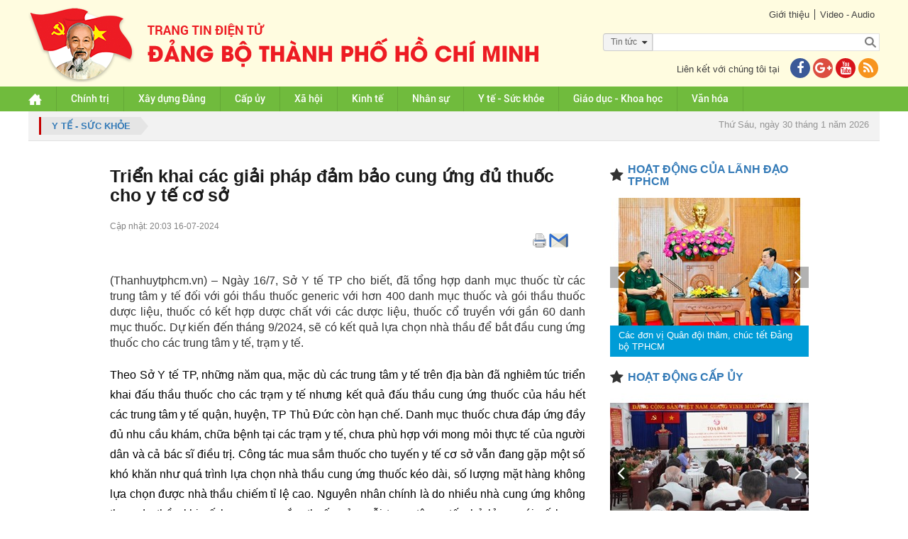

--- FILE ---
content_type: text/html; charset=utf-8
request_url: https://www.thanhuytphcm.vn/tin-tuc/trien-khai-cac-giai-phap-dam-bao-cung-ung-du-thuoc-cho-y-te-co-so-1491925024
body_size: 23794
content:
<!DOCTYPE html><html xmlns="http://www.w3.org/1999/xhtml"><head><meta content="text/html;&#32;charset=UTF-8;&#32;X-Content-Type-Options=nosniff" http-equiv="Content-Type" /><meta http-equiv="X-UA-Compatible" content="IE=edge" /><meta name="viewport" content="width=device-width,&#32;initial-scale=1" /><meta name="format-detection" content="telephone=no" /><meta name="SKYPE_TOOLBAR" content="SKYPE_TOOLBAR_PARSER_COMPATIBLE" /><link href="/assets/siteMasterHeaderCss?v=UgTiePV-y7d7IBrU_Kz2adSGe9aSgG3b3BAA0q-FCFE1" rel="stylesheet"/><!--[if lt IE 9]><style type="text/css"> .corner {  behavior: url(PIE.htc);} .fullbox-img{-ms-behavior: url(backgroundsize.min.htc);behavior: url(backgroundsize.min.htc);}</style><script src="https://oss.maxcdn.com/html5shiv/3.7.2/html5shiv.min.js"></script><script src="https://oss.maxcdn.com/respond/1.4.2/respond.min.js"></script><![endif]--><title>Tri&#7875;n khai các gi&#7843;i pháp đ&#7843;m b&#7843;o cung &#7913;ng đ&#7911; thu&#7889;c cho y t&#7871; cơ s&#7903;</title><meta name="description" content='(Thanhuytphcm.vn) &#8211; Ngày 16/7, S&#7903; Y t&#7871; TP cho bi&#7871;t, đã t&#7893;ng h&#7907;p danh m&#7909;c thu&#7889;c t&#7915; các trung tâm y t&#7871; đ&#7889;i v&#7899;i gói th&#7847;u thu&#7889;c generic v&#7899;i hơn 400 danh m&#7909;c thu&#7889;c và gói th&#7847;u thu&#7889;c dư&#7907;c li&#7879;u, thu&#7889;c có k&#7871;t h&#7907;p dư&#7907;c ch&#7845;t v&#7899;i các dư&#7907;c li&#7879;u, thu&#7889;c c&#7893; truy&#7873;n v&#7899;i g&#7847;n 60 danh m&#7909;c thu&#7889;c. D&#7921; ki&#7871;n đ&#7871;n tháng 9/2024, s&#7869; có k&#7871;t qu&#7843; l&#7921;a ch&#7885;n nhà th&#7847;u đ&#7875; b&#7855;t đ&#7847;u cung &#7913;ng thu&#7889;c cho các trung tâm y t&#7871;, tr&#7841;m y t&#7871;.' /><meta property="og:url" itemprop="url" content='http://www.thanhuytphcm.vn/tin-tuc/trien-khai-cac-giai-phap-dam-bao-cung-ung-du-thuoc-cho-y-te-co-so-1491925024' /><meta property="og:title" itemprop="headline" content='Tri&#7875;n khai các gi&#7843;i pháp đ&#7843;m b&#7843;o cung &#7913;ng đ&#7911; thu&#7889;c cho y t&#7871; cơ s&#7903;' /><meta property="og:type" content="article" /><meta property="og:description" itemprop="description" content='(Thanhuytphcm.vn) &#8211; Ngày 16/7, S&#7903; Y t&#7871; TP cho bi&#7871;t, đã t&#7893;ng h&#7907;p danh m&#7909;c thu&#7889;c t&#7915; các trung tâm y t&#7871; đ&#7889;i v&#7899;i gói th&#7847;u thu&#7889;c generic v&#7899;i hơn 400 danh m&#7909;c thu&#7889;c và gói th&#7847;u thu&#7889;c dư&#7907;c li&#7879;u, thu&#7889;c có k&#7871;t h&#7907;p dư&#7907;c ch&#7845;t v&#7899;i các dư&#7907;c li&#7879;u, thu&#7889;c c&#7893; truy&#7873;n v&#7899;i g&#7847;n 60 danh m&#7909;c thu&#7889;c. D&#7921; ki&#7871;n đ&#7871;n tháng 9/2024, s&#7869; có k&#7871;t qu&#7843; l&#7921;a ch&#7885;n nhà th&#7847;u đ&#7875; b&#7855;t đ&#7847;u cung &#7913;ng thu&#7889;c cho các trung tâm y t&#7871;, tr&#7841;m y t&#7871;.' /><meta property="og:image" itemprop="thumbnailUrl" content='https://images.hcmcpv.org.vn/assets/images/noimage.png' /><meta property="og:image:width" content='630' /><meta property="og:image:height" content='380' /><meta property="og:site_name" content='Trang tin Điện tử Đảng bộ thành phố Hồ Chí Minh' /><script src="/bundles/siteMasterHeaderJs?v=a9CLzeKo5H5CEaY1RpuYfKE5mKWAnR3zViGR3NMBff41"></script><!--[if lt IE 9]> <script type="text/javascript"> if(window.location.pathname !== '/trinh-duyet-khong-ho-tro') window.location.replace("/trinh-duyet-khong-ho-tro"); </script> <![endif]--><style type="text/css">.container {
            max-width: 100% !important;
        }</style><meta name="google-site-verification" content="GHLPO72dSgm0qg3i5ipWizLPhgiVO1YLLOvtgHQYRnA" /><title></title></head><body><!-- <script>(function (i, s, o, g, r, a, m) {
            i['GoogleAnalyticsObject'] = r; i[r] = i[r] || function () {
                (i[r].q = i[r].q || []).push(arguments)
            }, i[r].l = 1 * new Date(); a = s.createElement(o),
                m = s.getElementsByTagName(o)[0]; a.async = 1; a.src = g; m.parentNode.insertBefore(a, m)
        })(window, document, 'script', 'https://www.google-analytics.com/analytics.js', 'ga');

        ga('create', 'UA-97905956-1', 'auto');
        ga('create', 'UA-97905956-2', 'auto', 'HCM');
        ga('send', 'pageview');
        ga('HCM.send', 'pageview');</script>--><!-- Global site tag (gtag.js) - Google Analytics --><script async src="https://www.googletagmanager.com/gtag/js?id=G-VM03TE3H4H"></script><!--<script>window.dataLayer = window.dataLayer || [];
  function gtag(){dataLayer.push(arguments);}
  gtag('js', new Date());

  gtag('config', 'G-VM03TE3H4H');
</script>--><!-- Global site tag (gtag.js) - Google Analytics --><script async src="https://www.googletagmanager.com/gtag/js?id=G-41KBEV935N"></script><script>window.dataLayer = window.dataLayer || [];
  function gtag(){dataLayer.push(arguments);}
  gtag('js', new Date());

  gtag('config', 'G-41KBEV935N');
</script><form method="post" action="./trien-khai-cac-giai-phap-dam-bao-cung-ung-du-thuoc-cho-y-te-co-so-1491925024" onsubmit="javascript:return WebForm_OnSubmit();" id="form1"><div class="aspNetHidden"><input type="hidden" name="__EVENTTARGET" id="__EVENTTARGET" value="" /><input type="hidden" name="__EVENTARGUMENT" id="__EVENTARGUMENT" value="" /><input type="hidden" name="__VIEWSTATE" id="__VIEWSTATE" value="Ci8JubuCZwqPMZqzAS4PQ3J48f/hvJAG0iz0ciob5do42Ly7Y2gd7bJt25aNJ1/DBU/4A43ttM1nbaUeGdg1tktIjnAZvWyoCyZqDkLuvIu/[base64]/IbHpO4/+JuaZc4Cs4awKmJlXffD7w49tiLFBhER" /></div><script type="text/javascript">//<![CDATA[
var theForm = document.forms['form1'];
if (!theForm) {
    theForm = document.form1;
}
function __doPostBack(eventTarget, eventArgument) {
    if (!theForm.onsubmit || (theForm.onsubmit() != false)) {
        theForm.__EVENTTARGET.value = eventTarget;
        theForm.__EVENTARGUMENT.value = eventArgument;
        theForm.submit();
    }
}
//]]></script><script src="/WebResource.axd?d=pynGkmcFUV13He1Qd6_TZB7adZHjzeA2WR3MFoszyoLcmAHmoC1zXB8RLqOLGVvahHdQsg2&amp;t=637814912020000000" type="text/javascript"></script><script src="/ScriptResource.axd?d=nv7asgRUU0tRmHNR2D6t1Fc232IwlSSqHyLbzuqDrvOu5n9D2pALM3SXdwJGBs7tsC3NfEO-rTzOTuxATxeAYPhie0cS8vBQOAhqlq65Gl4uJAK-eXkhB2MMbBGuKXiAyhghQw2&amp;t=ffffffff866f772c" type="text/javascript"></script><script src="/ScriptResource.axd?d=NJmAwtEo3Ipnlaxl6CMhvmW4EZS_0fTOyy_K02oA0R_YZbNF6-l-PI_lTp7PZUuMz6T4ObXKsfA1I7DnJJN0aCuRkDCGZzo_TZMlwgba_xL_3rJ8i0B6W1kFJp6nL1oqp-z3kXlzhWyBxmaUV0V2wq7e7wY1&amp;t=49337fe8" type="text/javascript"></script><script src="/ScriptResource.axd?d=dwY9oWetJoJoVpgL6Zq8OHBPopNxrcnJddMaPFqNiZKVlV4L0PNrarUftOwkPejkh4if9ziEI2C7sY3_03xYZ9Ba5ApippCnuLeHhA0qu85Fb71fcQVNyJSBe8HJR4RFSnnk6HtTlGYYZ-jpFRz0AGV8c3Y1&amp;t=49337fe8" type="text/javascript"></script><script type="text/javascript">//<![CDATA[
function WebForm_OnSubmit() {
if (typeof(ValidatorOnSubmit) == "function" && ValidatorOnSubmit() == false) return false;
return true;
}
//]]></script><script type="text/javascript">//<![CDATA[
Sys.WebForms.PageRequestManager._initialize('ctl00$ctl00$ctl09', 'form1', ['tctl00$ctl00$ContentPlaceHolder1$Content$CommentForm$UpdatePanel1','ContentPlaceHolder1_Content_CommentForm_UpdatePanel1','tctl00$ctl00$ContentPlaceHolder1$Content$CommentForm$CommentCaptcha$UpdatePanel1','ContentPlaceHolder1_Content_CommentForm_CommentCaptcha_UpdatePanel1','tctl00$ctl00$ContentPlaceHolder1$Content$ShareEmail$UpdatePanel1','ContentPlaceHolder1_Content_ShareEmail_UpdatePanel1','tctl00$ctl00$ContentPlaceHolder1$Content$CommentFormReply$CommentForm1$UpdatePanel1','ContentPlaceHolder1_Content_CommentFormReply_CommentForm1_UpdatePanel1','tctl00$ctl00$ContentPlaceHolder1$Content$CommentFormReply$CommentForm1$CommentCaptcha$UpdatePanel1','ContentPlaceHolder1_Content_CommentFormReply_CommentForm1_CommentCaptcha_UpdatePanel1'], ['ctl00$ctl00$ContentPlaceHolder1$Content$CommentForm$btnSendCommentv2','ContentPlaceHolder1_Content_CommentForm_btnSendCommentv2','ctl00$ctl00$ContentPlaceHolder1$Content$CommentForm$CommentCaptcha$btnTryNewWords','ContentPlaceHolder1_Content_CommentForm_CommentCaptcha_btnTryNewWords','ctl00$ctl00$ContentPlaceHolder1$Content$CommentFormReply$CommentForm1$btnSendCommentv2','ContentPlaceHolder1_Content_CommentFormReply_CommentForm1_btnSendCommentv2','ctl00$ctl00$ContentPlaceHolder1$Content$CommentFormReply$CommentForm1$CommentCaptcha$btnTryNewWords','ContentPlaceHolder1_Content_CommentFormReply_CommentForm1_CommentCaptcha_btnTryNewWords'], [], 90, 'ctl00$ctl00');
//]]></script><div id="wrapper"><div id="wrapper-in"><div id="header"><div class="header-top"><div class="container"><div class="link pull-right"><div class="link-top"><ul><li><a href="../gioi-thieu">Giới thiệu</a></li><li><a href="../video">Video - Audio</a></li></ul></div><div id="Panel1" onkeypress="javascript:return&#32;WebForm_FireDefaultButton(event,&#32;&#39;btnSearch&#39;)"><div class="form-search-bg"><div class="optionSearch" ><div class="nav-search-facade"><span id="labelText">Tin t&#7913;c</span><input type="hidden" name="ctl00$ctl00$hdnSelectOption" id="hdnSelectOption" value="tin-tuc" /><i class="fa fa-caret-down nav-icon"></i></div><select id="searchOption"><option  value="tin-tuc">Tin tức</option><option  value="tin-anh">Tin ảnh</option><option  value="audio">Audio</option><option  value="video">Video</option><option  value="video-online">Video Online</option><option  value="tap-chi">Tạp chí</option><option  value="van-kien">Văn kiện</option></select></div><div class="form-search"><input type="submit" name="ctl00$ctl00$btnSearch" value="" onclick="javascript:WebForm_DoPostBackWithOptions(new&#32;WebForm_PostBackOptions(&quot;ctl00$ctl00$btnSearch&quot;,&#32;&quot;&quot;,&#32;true,&#32;&quot;&quot;,&#32;&quot;&quot;,&#32;false,&#32;false))" id="btnSearch" class="search-btn" /><input name="ctl00$ctl00$txtSearch" type="text" id="txtSearch" class="search-text" placeholder="" /></div></div></div><div class="clr"></div><div class="contact-us"><p>Liên kết với chúng tôi tại<a href="https://www.facebook.com/thanhuytphcm.vn/" target="_blank"><i class="fa fa-facebook iconFace"></i></a><a href="#"><i class="fa fa-google-plus iconGoogle"></i></a><a href="#"><i class="fa fa-youtube iconYoutube"></i></a><a href="/rss.aspx" title="RSS"><i class="fa fa-rss iconRSS"></i></a></p></div></div><div class="logo pull-left"><a href="../"><img src="/assets/images/logo-cu2022.png" /></a></div></div></div><div class="header-bottom" style="background-color:#c60000"><div class="container"><ul id="menu" class="desktop-992"><li class="home"><a href="/" id="menuHeader_A1"><img src="/assets/images/img-home.png" alt="" /></a></li><li><input type="hidden" name="ctl00$ctl00$menuHeader$rpmenuheader$ctl00$hdnProjectCategoryID" id="menuHeader_rpmenuheader_hdnProjectCategoryID_0" value="1197008924" /><a href='/nhom-tin/chinh-tri-1197008924'>Chính tr&#7883; </a></li><li><input type="hidden" name="ctl00$ctl00$menuHeader$rpmenuheader$ctl01$hdnProjectCategoryID" id="menuHeader_rpmenuheader_hdnProjectCategoryID_1" value="1267176671" /><a href='/nhom-tin/xay-dung-dang-1267176671'>Xây d&#7921;ng Đ&#7843;ng </a><ul><li><a href='https://thanhuytphcm.vn/tin-chuyen-de/to-chuc-xay-dung-dang-1488538500'>T&#7893; ch&#7913;c Xây d&#7921;ng Đ&#7843;ng </a></li><li><a href='https://thanhuytphcm.vn/tin-chuyen-de/kiem-tra-giam-sat-1488538533'>Ki&#7875;m tra giám sát </a></li></ul></li><li><input type="hidden" name="ctl00$ctl00$menuHeader$rpmenuheader$ctl02$hdnProjectCategoryID" id="menuHeader_rpmenuheader_hdnProjectCategoryID_2" value="1076468643" /><a href='/nhom-tin/cap-uy-1076468643'>C&#7845;p &#7911;y </a><ul><li><a href='/nhom-tin/dang-uy-cap-tren-co-so-truc-thuoc-thanh-uy-1425350908'>Đ&#7843;ng &#7911;y c&#7845;p trên cơ s&#7903; tr&#7921;c thu&#7897;c Thành &#7911;y </a></li><li><a href='/nhom-tin/dang-bo-phuong-xa-dac-khu-1425350951'>Đ&#7843;ng b&#7897; Phư&#7901;ng, Xã, Đ&#7863;c khu </a></li></ul></li><li><input type="hidden" name="ctl00$ctl00$menuHeader$rpmenuheader$ctl03$hdnProjectCategoryID" id="menuHeader_rpmenuheader_hdnProjectCategoryID_3" value="1267176693" /><a href='/nhom-tin/xa-hoi-1267176693'>Xã h&#7897;i </a></li><li><input type="hidden" name="ctl00$ctl00$menuHeader$rpmenuheader$ctl04$hdnProjectCategoryID" id="menuHeader_rpmenuheader_hdnProjectCategoryID_4" value="1196221526" /><a href='/nhom-tin/kinh-te-1196221526'>Kinh t&#7871; </a></li><li><input type="hidden" name="ctl00$ctl00$menuHeader$rpmenuheader$ctl05$hdnProjectCategoryID" id="menuHeader_rpmenuheader_hdnProjectCategoryID_5" value="1118068238" /><a href='/nhom-tin/nhan-su-1118068238'>Nhân s&#7921; </a></li><li><input type="hidden" name="ctl00$ctl00$menuHeader$rpmenuheader$ctl06$hdnProjectCategoryID" id="menuHeader_rpmenuheader_hdnProjectCategoryID_6" value="1423485682" /><a href='/nhom-tin/y-te-suc-khoe-1423485682'>Y t&#7871; -  S&#7913;c kh&#7887;e </a></li><li><input type="hidden" name="ctl00$ctl00$menuHeader$rpmenuheader$ctl07$hdnProjectCategoryID" id="menuHeader_rpmenuheader_hdnProjectCategoryID_7" value="1076468625" /><a href='/nhom-tin/giao-duc-khoa-hoc-1076468625'>Giáo d&#7909;c - Khoa h&#7885;c </a></li><li><input type="hidden" name="ctl00$ctl00$menuHeader$rpmenuheader$ctl08$hdnProjectCategoryID" id="menuHeader_rpmenuheader_hdnProjectCategoryID_8" value="1196221637" /><a href='/nhom-tin/van-hoa-1196221637'>Văn hóa </a></li><li class="tvOnline hidden"><a href="/tv-online">TV online</a></li></ul><div class="menu-mo"><a class="panel-a ipadmo-992" href="#menumobile" data-position="true" data-type="false"><span class="fa fa-reorder"></span>Menu</a></div></div></div></div><div class="clr"></div><div id="main-content" class=""><div class="container"><div class="focus"><a href="/nhom-tin/y-te-suc-khoe-1423485682" id="ContentPlaceHolder1_Contentfocus_DreadCum"><div class="breadcrumb pull-left"><span id="ContentPlaceHolder1_Contentfocus_lbName">Y t&#7871; -  S&#7913;c kh&#7887;e</span></div></a><div class="pull-right"><div class="event event-wrapper"><div class="event-label"></div><div class="event-slider"><div id="hot-event" class="owl-carousel"></div></div></div><div class="date-time"><p>Thứ Sáu, ngày 30 tháng 1 năm 2026</p></div></div></div></div><div class="wrap-detail-news"><div class="site-main"><input type="hidden" name="ctl00$ctl00$ContentPlaceHolder1$Content$hdnImageName" id="ContentPlaceHolder1_Content_hdnImageName" /><input type="hidden" name="ctl00$ctl00$ContentPlaceHolder1$Content$hdnTitle" id="ContentPlaceHolder1_Content_hdnTitle" value="Tri&#7875;n&#32;khai&#32;các&#32;gi&#7843;i&#32;pháp&#32;đ&#7843;m&#32;b&#7843;o&#32;cung&#32;&#7913;ng&#32;đ&#7911;&#32;thu&#7889;c&#32;cho&#32;y&#32;t&#7871;&#32;cơ&#32;s&#7903;" /><input type="hidden" name="ctl00$ctl00$ContentPlaceHolder1$Content$hdnDescription" id="ContentPlaceHolder1_Content_hdnDescription" value="(Thanhuytphcm.vn)&#32;&#8211;&#32;Ngày&#32;16/7,&#32;S&#7903;&#32;Y&#32;t&#7871;&#32;TP&#32;cho&#32;bi&#7871;t,&#32;đã&#32;t&#7893;ng&#32;h&#7907;p&#32;danh&#32;m&#7909;c&#32;thu&#7889;c&#32;t&#7915;&#32;các&#32;trung&#32;tâm&#32;y&#32;t&#7871;&#32;đ&#7889;i&#32;v&#7899;i&#32;gói&#32;th&#7847;u&#32;thu&#7889;c&#32;generic&#32;v&#7899;i&#32;hơn&#32;400&#32;danh&#32;m&#7909;c&#32;thu&#7889;c&#32;và&#32;gói&#32;th&#7847;u&#32;thu&#7889;c&#32;dư&#7907;c&#32;li&#7879;u,&#32;thu&#7889;c&#32;có&#32;k&#7871;t&#32;h&#7907;p&#32;dư&#7907;c&#32;ch&#7845;t&#32;v&#7899;i&#32;các&#32;dư&#7907;c&#32;li&#7879;u,&#32;thu&#7889;c&#32;c&#7893;&#32;truy&#7873;n&#32;v&#7899;i&#32;g&#7847;n&#32;60&#32;danh&#32;m&#7909;c&#32;thu&#7889;c.&#32;D&#7921;&#32;ki&#7871;n&#32;đ&#7871;n&#32;tháng&#32;9/2024,&#32;s&#7869;&#32;có&#32;k&#7871;t&#32;qu&#7843;&#32;l&#7921;a&#32;ch&#7885;n&#32;nhà&#32;th&#7847;u&#32;đ&#7875;&#32;b&#7855;t&#32;đ&#7847;u&#32;cung&#32;&#7913;ng&#32;thu&#7889;c&#32;cho&#32;các&#32;trung&#32;tâm&#32;y&#32;t&#7871;,&#32;tr&#7841;m&#32;y&#32;t&#7871;." /><input type="hidden" name="ctl00$ctl00$ContentPlaceHolder1$Content$hdnImageLink" id="ContentPlaceHolder1_Content_hdnImageLink" /><input type="hidden" name="ctl00$ctl00$ContentPlaceHolder1$Content$hdnTitleLink" id="ContentPlaceHolder1_Content_hdnTitleLink" /><input type="hidden" name="ctl00$ctl00$ContentPlaceHolder1$Content$hdnContentLink" id="ContentPlaceHolder1_Content_hdnContentLink" /><div class="wrap-news-details"><input id="ProjectTitle" type="hidden" value='Triển khai các giải pháp đảm bảo cung ứng đủ thuốc cho y tế cơ sở' /><h2 class="id-news-subtitle"></h2><h1 class="id-news-cate">Tri&#7875;n khai các gi&#7843;i pháp đ&#7843;m b&#7843;o cung &#7913;ng đ&#7911; thu&#7889;c cho y t&#7871; cơ s&#7903;</h1><div class="like-share"><div class="btn-face"><div id="fb-root"></div><script>(function (d, s, id) {
    var js, fjs = d.getElementsByTagName(s)[0];
    if (d.getElementById(id)) return;
    js = d.createElement(s); js.id = id;
    js.src = "//connect.facebook.net/vi_VN/sdk.js#xfbml=1&version=v2.10";
    fjs.parentNode.insertBefore(js, fjs);
}(document, 'script', 'facebook-jssdk'));</script><div class="fb-share-button" data-href='http://www.thanhuytphcm.vn/tin-tuc/trien-khai-cac-giai-phap-dam-bao-cung-ung-du-thuoc-cho-y-te-co-so-1491925024'
     data-layout="button_count" data-size="small"  style="position: relative; top: -7px; margin-right: 3px"><a class="fb-xfbml-parse-ignore" target="_blank" 
        href="https://www.facebook.com/sharer/sharer.php?u=http://www.thanhuytphcm.vn/tin-tuc/trien-khai-cac-giai-phap-dam-bao-cung-ung-du-thuoc-cho-y-te-co-so-1491925024&amp;src=sdkpreparse"></a></div><div class="zalo-share-button" data-href="http://www.thanhuytphcm.vn/tin-tuc/trien-khai-cac-giai-phap-dam-bao-cung-ung-du-thuoc-cho-y-te-co-so-1491925024" data-oaid="579745863508352884" data-layout="1" data-color="blue" data-customize=false></div><script src='https://sp.zalo.me/plugins/sdk.js'></script><!-- Đặt thẻ này vào phần đầu hoặc ngay trước thẻ đóng phần nội dung của bạn. --><script src="https://apis.google.com/js/platform.js" async defer>{lang: 'vi'}
</script>&nbsp;
<!-- Đặt thẻ này vào nơi bạn muốn Nút +1 kết xuất. --><div class="g-plusone" data-size="medium" data-annotation="none" data-href='/tin-tuc/trien-khai-cac-giai-phap-dam-bao-cung-ung-du-thuoc-cho-y-te-co-so-1491925024'></div><script type="text/javascript">$(document).ready(function () {
        var href = window.location.href.split('-');
        var ID = href[href.length - 1];
        $(".printShare").attr("href", "/print.aspx?id=" + ID);
    });
</script><a href="#" class="printShare" target="_new" style="position: relative; top: -9px; margin-left: 3px; display: inline-block;"><img src="/assets/images/printer.png" /></a><a href="javascript:;" class="shareEmail" style="position: relative; top: -9px; margin-left: 3px; display: inline-block;"><img src="/assets/images/email.png" /></a><script>function openPrint(e, t, n, i) {
        var r = void 0 !== window.screenLeft ? window.screenLeft : screen.left,
            o = void 0 !== window.screenTop ? window.screenTop : screen.top,
            a = window.innerWidth ? window.innerWidth : document.documentElement.clientWidth ? document.documentElement.clientWidth : screen.width,
            s = window.innerHeight ? window.innerHeight : document.documentElement.clientHeight ? document.documentElement.clientHeight : screen.height,
            l = a / 2 - n / 2 + r,
            c = s / 3 - i / 3 + o,
            u = window.open(e, t, "scrollbars=yes, width=" + n + ", height=" + i + ", top=" + c + ", left=" + l);
    }
    $('a[target^="_new"]').click(function () {
        var width = 550;
        // define the height in
        var height = 600;
        openPrint(this.href, 'In', width, height); return false;

    });
</script></div><div class="time-face">Cập nhật: 20:03 16-07-2024</div></div><div class="clr"></div><div class="noidung-tin"><div class='imagemain  '><div style="font-size: 16px !important; text-align: justify;"
                            class='desc '><p>(Thanhuytphcm.vn) – Ngày 16/7, Sở Y tế TP cho biết, đã tổng hợp danh mục thuốc từ các trung tâm y tế đối với gói thầu thuốc generic với hơn 400 danh mục thuốc và gói thầu thuốc dược liệu, thuốc có kết hợp dược chất với các dược liệu, thuốc cổ truyền với gần 60 danh mục thuốc. Dự kiến đến tháng 9/2024, sẽ có kết quả lựa chọn nhà thầu để bắt đầu cung ứng thuốc cho các trung tâm y tế, trạm y tế.</p></div></div><input type="hidden" name="ctl00$ctl00$ContentPlaceHolder1$Content$rpNewsOne$ctl00$hdnTieuDiem" id="ContentPlaceHolder1_Content_rpNewsOne_hdnTieuDiem_0" value="aaaaaaaaaaaa" /><div class="content "
                        style="font-size: 16px !important; text-align: justify;"><p>Theo Sở Y tế TP, những năm qua, mặc dù các trung tâm y tế trên địa bàn đã nghiêm túc triển khai đấu thầu thuốc cho các trạm y tế nhưng kết quả đấu thầu cung ứng thuốc của hầu hết các trung tâm y tế quận, huyện, TP Thủ Đức còn hạn chế. Danh mục thuốc chưa đáp ứng đầy đủ nhu cầu khám, chữa bệnh tại các trạm y tế, chưa phù hợp với mong mỏi thực tế của người dân và cả bác sĩ điều trị. Công tác mua sắm thuốc cho tuyến y tế cơ sở vẫn đang gặp một số khó khăn như quá trình lựa chọn nhà thầu cung ứng thuốc kéo dài, số lượng mặt hàng không lựa chọn được nhà thầu chiếm tỉ lệ cao. Nguyên nhân chính là do nhiều nhà cung ứng không tham dự thầu khi số lượng mua sắm thuốc của mỗi trung tâm y tế nhỏ lẻ so với số lượng thuốc cung ứng cho các đơn vị điều trị tuyến trên.&nbsp;Ngoài ra, nhân lực của trung tâm y tế thực hiện đấu thầu vừa thiếu về số lượng, vừa thiếu tính chuyên nghiệp.</p><p><span>Để khắc phục tình trạng trên, Sở Y tế đã xác định “đảm bảo cung ứng thuốc cho tuyến y tế cơ sở là một trong những nhiệm vụ trọng tâm của ngành y tế TP”.&nbsp;Ngay từ khi Luật Đấu thầu có hiệu lực từ ngày 01/01/2024, Sở Y tế đã xây dựng kế hoạch mua sắm thuốc chung cho tuyến y tế cơ sở để tăng cường năng lực cung ứng thuốc cho nhu cầu điều trị, đặc biệt là trạm y tế trên địa bàn.&nbsp;Chủ trương này đã nhận được sự đồng thuận của UBND quận, huyện, TP Thủ Đức&nbsp;và thống nhất triển khai thực hiện cho các trung tâm y tế.</span></p><p><span>Ngoài nỗ lực cung ứng thuốc cho tuyến y tế cơ sở, công tác cung ứng thuốc cho hệ thống khám bệnh, chữa bệnh trên địa bàn cũng được Sở Y tế đặc biệt quan tâm. Sở Y tế đã thành lập tổ công tác hỗ trợ trong mua sắm, điều phối thuốc. Hàng tuần, tổ công tác sẽ tiếp nhận thông tin về cung ứng thuốc của các cơ sở y tế để kịp thời hỗ trợ. Đối với các thuốc hiếm, Sở Y tế đã thường xuyên liên hệ với Bộ Y tế để có nhiều biện pháp hỗ trợ bệnh viện. </span></p><p><span>Sở Y tế TP thông tin, ngày 10/7/2024, Chính phủ đã ban hành Nghị định số 84/2024/NĐ-CP về thí điểm phân cấp quản lý nhà nước một số lĩnh vực cho chính quyền TPHCM. Theo đó,&nbsp;trong&nbsp;lĩnh vực y tế,&nbsp;TPHCM được phân cấp quyết định cấp phép nhập khẩu thuốc đáp ứng nhu cầu điều trị đặc biệt, phát sinh trong quá trình khám chữa bệnh đối với một số nhóm thuốc theo quy định cho các cơ sở khám bệnh, chữa bệnh thuộc phạm vi quản lý của TP. Với sự phân cấp này, TP sẽ chủ động&nbsp;hơn trong việc nhập khẩu thuốc cho nhu cầu điều trị đặc biệt của các cơ sở y tế trên địa bàn,&nbsp;đáp ứng kịp thời yêu cầu phòng chống dịch bệnh và các nhu cầu khẩn cấp khác, đặc biệt đối với các thuốc hiếm, thuốc chuyên khoa đặc trị.</span></p></div><div style="text-align: right; font-weight: bold; font-size: 18px; color: #000;"><p>S. Hải</p></div><div class="content"><div class='newsSame hidden'><h3 class="Samelabel">Tin liên quan</h3></div></div></div><style>.block_tag .txt_tag, .block_tag .tag_item {
        background: #f1f1f1;
        padding: 0 10px;
        height: 20px;
        color: #939393;
        float: left;
        margin: 0 5px 5px 0;
        font: 400 11px/20px arial;
    }
</style><br/><div class="thamdo-col-3 thamdo-item-mgb-20 mgb-30"></div><script type="text/javascript">$(document).ready(function () {
        if (location.pathname === "/video" || location.pathname === "/audio" || location.pathname === "/tv-online") {
            var link = $("#hdnCurrentLink").val();
            $("#hdnPageLink").val(link);
        }
    });
    function ClosePopup() {
        if ($("#overlay-screen-active")) {
            $("#overlay-screen-active").click();
        }
    }
</script><div class="TUform-comment"><h1>Ý kiến bạn đọc</h1><input type="hidden" name="ctl00$ctl00$ContentPlaceHolder1$Content$CommentForm$hdnPageLink" id="hdnPageLink" /><div id="ContentPlaceHolder1_Content_CommentForm_UpdatePanel1"><input name="ctl00$ctl00$ContentPlaceHolder1$Content$CommentForm$hdnParentId" type="hidden" id="ContentPlaceHolder1_Content_CommentForm_hdnParentId" /><input name="ctl00$ctl00$ContentPlaceHolder1$Content$CommentForm$hdnCommentType" type="hidden" id="ContentPlaceHolder1_Content_CommentForm_hdnCommentType" value="tin-tuc|Y&#32;t&#7871;&#32;-&#32;&#32;S&#7913;c&#32;kh&#7887;e" /><div class="form-group"><textarea name="ctl00$ctl00$ContentPlaceHolder1$Content$CommentForm$txtMessage" rows="2" cols="20" id="ContentPlaceHolder1_Content_CommentForm_txtMessage" placeholder="Xin&#32;vui&#32;lòng&#32;gõ&#32;ti&#7871;ng&#32;Vi&#7879;t&#32;có&#32;d&#7845;u.&#32;Ý&#32;ki&#7871;n&#32;c&#7911;a&#32;b&#7841;n&#32;s&#7869;&#32;đư&#7907;c&#32;biên&#32;t&#7853;p&#32;trư&#7899;c&#32;khi&#32;đăng."></textarea><span id="ContentPlaceHolder1_Content_CommentForm_RequiredFieldValidator3" class="lb-error" style="color:Red;display:none;">Nhập nội dung!</span></div><div class="row"><div class="form-group col-md-6"><input name="ctl00$ctl00$ContentPlaceHolder1$Content$CommentForm$txtName" type="text" id="ContentPlaceHolder1_Content_CommentForm_txtName" placeholder="H&#7885;&#32;và&#32;tên" /><span id="ContentPlaceHolder1_Content_CommentForm_RequiredFieldValidator1" class="lb-error" style="color:Red;display:none;">Nhập họ tên!</span></div><div class="form-group col-md-6"><input name="ctl00$ctl00$ContentPlaceHolder1$Content$CommentForm$txtEmail" type="text" id="ContentPlaceHolder1_Content_CommentForm_txtEmail" placeholder="Email" /><span id="ContentPlaceHolder1_Content_CommentForm_RequiredFieldValidator2" class="lb-error" style="color:Red;display:none;">Nhập email!</span><span id="ContentPlaceHolder1_Content_CommentForm_RegularExpressionValidator1" class="lb-error" style="color:Red;display:none;">Sai định dạng email</span></div></div><div class="contentCaptcha"><div id="ContentPlaceHolder1_Content_CommentForm_CommentCaptcha_UpdatePanel1"><table style="width: 100%;"><tr><td><input name="ctl00$ctl00$ContentPlaceHolder1$Content$CommentForm$CommentCaptcha$TxtCaptcha" type="text" id="ContentPlaceHolder1_Content_CommentForm_CommentCaptcha_TxtCaptcha" class="vam" placeholder="Mã&#32;b&#7843;o&#32;m&#7853;t" style="height:25px;width:100px;" /></td><td><img id="ContentPlaceHolder1_Content_CommentForm_CommentCaptcha_ImgCommentCaptcha" class="vam" src="/UserControls/GetImgText.ashx?CaptchaText=0TxLNUwmuJvnw1yH%2FD%2FkTCgdNb%2BnVeUtnLDIgGgaUaI%3D" style="height:35px;" /><a id="ContentPlaceHolder1_Content_CommentForm_CommentCaptcha_btnTryNewWords" title="Đ&#7893;i&#32;mã&#32;xác&#32;nh&#7853;n&#32;khác." href="javascript:WebForm_DoPostBackWithOptions(new&#32;WebForm_PostBackOptions(&quot;ctl00$ctl00$ContentPlaceHolder1$Content$CommentForm$CommentCaptcha$btnTryNewWords&quot;,&#32;&quot;&quot;,&#32;true,&#32;&quot;&quot;,&#32;&quot;&quot;,&#32;false,&#32;true))"><img alt="refresh" title='Đổi mã xác nhận khác.' class="vam" src="/assets/images/refresh.png" /></a></td></tr><tr><td style="padding: 3px 0;" colspan="3">&nbsp;<span id="ContentPlaceHolder1_Content_CommentForm_CommentCaptcha_RequiredFieldValidator4" style="color:Red;display:none;">Chưa nhập mã bảo mật!</span></td></tr></table></div></div><div class="text-right"><input type="submit" name="ctl00$ctl00$ContentPlaceHolder1$Content$CommentForm$btnSendCommentv2" value="G&#7917;i" onclick="javascript:WebForm_DoPostBackWithOptions(new&#32;WebForm_PostBackOptions(&quot;ctl00$ctl00$ContentPlaceHolder1$Content$CommentForm$btnSendCommentv2&quot;,&#32;&quot;&quot;,&#32;true,&#32;&quot;sendComment&quot;,&#32;&quot;&quot;,&#32;false,&#32;false))" id="ContentPlaceHolder1_Content_CommentForm_btnSendCommentv2" /></div></div></div><div class="total-coment-count"><h1>Tổng lượt bình luận <span class="comment-count"></span></h1></div><div id="CommentList" delay="500" class="html-async" customdata="/tin-tuc/trien-khai-cac-giai-phap-dam-bao-cung-ung-du-thuoc-cho-y-te-co-so-1491925024" uclocation="Comment"></div><div class="more-news"><h2>Tin khác</h2><ul><li><a href='/tin-tuc/lanh-dao-tphcm-tham-chuc-mung-cac-co-so-y-te-nhan-dip-tet-nguyen-dan-binh-ngo-1491941983'>Lãnh đ&#7841;o TPHCM thăm, chúc m&#7915;ng các cơ s&#7903; y t&#7871; nhân d&#7883;p T&#7871;t Nguyên đán Bính Ng&#7885;</a></li><li><a href='/tin-tuc/benh-truyen-nhiem-nguy-hiem-do-virus-nipah-%E2%80%93-nhung-khuyen-cao-can-biet-1491941948'>B&#7879;nh truy&#7873;n nhi&#7877;m nguy hi&#7875;m do virus Nipah &#8211; Nh&#7919;ng khuy&#7871;n cáo c&#7847;n bi&#7871;t</a></li><li><a href='/tin-tuc/viet-nam-giam-sat-dich-te-tu-cua-khau-de-phong-chong-virus-nipah-1491941931'>Vi&#7879;t Nam giám sát d&#7883;ch t&#7877; t&#7915; c&#7917;a kh&#7849;u đ&#7875; phòng ch&#7889;ng virus Nipah</a></li><li><a href='/tin-tuc/muc-tieu-tu-nam-2030-100-nguoi-dan-co-so-suc-khoe-dien-tu-1491941923'>M&#7909;c tiêu t&#7915; năm 2030: 100% ngư&#7901;i dân có s&#7893; s&#7913;c kh&#7887;e đi&#7879;n t&#7917;</a></li><li><a href='/tin-tuc/dua-y-te-co-so-den-sat-dan-va-phuc-vu-nguoi-dan-tot-hon-1491941907'>Đưa y t&#7871; cơ s&#7903; đ&#7871;n sát dân và ph&#7909;c v&#7909; ngư&#7901;i dân t&#7889;t hơn</a></li><li><a href='/tin-tuc/bo-truong-bo-y-te-dao-hong-lan-cham-soc-suc-khoe-nhan-dan-toan-dien-tu-som-tu-xa-va-ngay-tu-co-so-1491941792'>B&#7897; trư&#7903;ng B&#7897; Y t&#7871; Đào H&#7891;ng Lan: Chăm sóc s&#7913;c kh&#7887;e nhân dân toàn di&#7879;n, t&#7915; s&#7899;m, t&#7915; xa và ngay t&#7915; cơ s&#7903;</a></li><li><a href='/tin-tuc/tphcm-khoi-cong-4-cong-trinh-y-te-trong-diem-1491941670'>TPHCM kh&#7903;i công 4 công trình y t&#7871; tr&#7885;ng đi&#7875;m</a></li><li><a href='/tin-tuc/ban-to-chuc-trung-uong-lam-viec-tai-benh-vien-thong-nhat-ve-cong-tac-bao-ve-suc-khoe-can-bo-1491941654'>Ban T&#7893; ch&#7913;c Trung ương làm vi&#7879;c t&#7841;i B&#7879;nh vi&#7879;n Th&#7889;ng Nh&#7845;t v&#7873; công tác b&#7843;o v&#7879; s&#7913;c kh&#7887;e cán b&#7897;</a></li><li><a href='/tin-tuc/mo-hinh-co-so-2-cac-benh-vien-tuyen-cuoi-dua-y-te-chuyen-sau-den-gan-nguoi-dan-1491941629'>Mô hình cơ s&#7903; 2 các b&#7879;nh vi&#7879;n tuy&#7871;n cu&#7889;i: Đưa y t&#7871; chuyên sâu đ&#7871;n g&#7847;n ngư&#7901;i dân</a></li><li><a href='/tin-tuc/tphcm-khang-dinh-vi-the-y-te-chuyen-sau-1491941568'>TPHCM kh&#7859;ng đ&#7883;nh v&#7883; th&#7871; y t&#7871; chuyên sâu</a></li><li><a href='/tin-tuc/tphcm-nhieu-doi-moi-o-tram-y-te-dia-phuong-1491941480'>TPHCM: Nhi&#7873;u đ&#7893;i m&#7899;i &#7903; tr&#7841;m y t&#7871; đ&#7883;a phương</a></li><li><a href='/tin-tuc/nguoi-thuoc-ho-can-ngheo-tham-gia-bhyt-duoc-huong-100-chi-phi-kham-chua-benh-1491941478'>Ngư&#7901;i thu&#7897;c h&#7897; c&#7853;n nghèo tham gia BHYT đư&#7907;c hư&#7903;ng 100% chi phí khám, ch&#7919;a b&#7879;nh</a></li><li><a href='/tin-tuc/hai-su-song-hoi-sinh-cung-luc-tu-mot-nguon-hien-tang-1491941477'>Hai s&#7921; s&#7889;ng h&#7891;i sinh cùng lúc t&#7915; m&#7897;t ngu&#7891;n hi&#7871;n t&#7841;ng</a></li><li><a href='/tin-tuc/suc-tre-tphcm-chon-dan-than-de-cong-hien-1491941370'>S&#7913;c tr&#7867; TPHCM ch&#7885;n d&#7845;n thân đ&#7875; c&#7889;ng hi&#7871;n</a></li><li><a href='/tin-tuc/tphcm-chao-don-nhung-cong-dan-nhi-dau-tien-cua-nam-2026-1491941367'>TPHCM chào đón nh&#7919;ng công dân nhí đ&#7847;u tiên c&#7911;a năm 2026</a></li><li><a href='/tin-tuc/khoi-cong-trung-tam-y-te-chat-luong-cao-cho-can-bo-tai-benh-vien-thong-nhat-1491941077'>Kh&#7903;i công Trung tâm y t&#7871; ch&#7845;t lư&#7907;ng cao cho cán b&#7897; t&#7841;i B&#7879;nh vi&#7879;n Th&#7889;ng Nh&#7845;t</a></li><li><a href='/tin-tuc/so-tre-mac-tay-chan-mieng-chuyen-nang-co-xu-huong-gia-tang-1491940945'>S&#7889; tr&#7867; m&#7855;c tay chân mi&#7879;ng chuy&#7875;n n&#7863;ng có xu hư&#7899;ng gia tăng</a></li><li><a href='/tin-tuc/viec-cap-van-bang-bac-si-noi-tru-bac-si-chuyen-khoa-se-do-bo-y-te-thuc-hien-va-quan-ly-1491940865'>Vi&#7879;c c&#7845;p văn b&#7857;ng bác sĩ n&#7897;i trú, bác sĩ chuyên khoa s&#7869; do B&#7897; Y t&#7871; th&#7921;c hi&#7879;n và qu&#7843;n lý</a></li><li><a href='/tin-tuc/nguoi-dan-duoc-kham-suc-khoe-dinh-ky-kham-sang-loc-mien-phi-1491940864'>Ngư&#7901;i dân đư&#7907;c khám s&#7913;c kh&#7887;e đ&#7883;nh k&#7923;, khám sàng l&#7885;c mi&#7877;n phí</a></li><li><a href='/tin-tuc/benh-nhan-ghep-phoi-dau-tien-o-phia-nam-xuat-vien-1491940866'>B&#7879;nh nhân ghép ph&#7893;i đ&#7847;u tiên &#7903; phía Nam xu&#7845;t vi&#7879;n</a></li></ul></div></div><div class="my-gallery" style="display: none"></div><!-- Root element of PhotoSwipe. Must have class pswp. --><div class="pswp" tabindex="-1" role="dialog" aria-hidden="true"><!-- Background of PhotoSwipe. 
         It's a separate element, as animating opacity is faster than rgba(). --><div class="pswp__bg"></div><!-- Slides wrapper with overflow:hidden. --><div class="pswp__scroll-wrap"><!-- Container that holds slides. PhotoSwipe keeps only 3 slides in DOM to save memory. --><!-- don't modify these 3 pswp__item elements, data is added later on. --><div class="pswp__container"><div class="pswp__item"></div><div class="pswp__item"></div><div class="pswp__item"></div></div><!-- Default (PhotoSwipeUI_Default) interface on top of sliding area. Can be changed. --><div class="pswp__ui pswp__ui--hidden"><div class="pswp__top-bar"><!--  Controls are self-explanatory. Order can be changed. --><div class="pswp__counter"></div><span class="pswp__button pswp__button--close" title="Close (Esc)"></span><span class="pswp__button pswp__button--share" title="Share"></span><span class="pswp__button pswp__button--fs" title="Toggle fullscreen"></span><span class="pswp__button pswp__button--zoom" title="Zoom in/out"></span><!-- Preloader demo http://codepen.io/dimsemenov/pen/yyBWoR --><!-- element will get class pswp__preloader--active when preloader is running --><div class="pswp__preloader"><div class="pswp__preloader__icn"><div class="pswp__preloader__cut"><div class="pswp__preloader__donut"></div></div></div></div></div><div class="pswp__share-modal pswp__share-modal--hidden pswp__single-tap"><div class="pswp__share-tooltip"></div></div><span class="pswp__button pswp__button--arrow--left" title="Previous (arrow left)"></span><span class="pswp__button pswp__button--arrow--right" title="Next (arrow right)"></span><div class="pswp__caption"><div class="pswp__caption__center"></div></div></div></div></div><!--55555--><script type="text/javascript">$(document).ready(function () {
		$(".BDC_CaptchaImageDiv a").attr("style", "display:none !important;");
		$("a.LinkBV").text($("#ProjectTitle").val());
	});
</script><script type="text/javascript">var prMgr = Sys.WebForms.PageRequestManager.getInstance();
    prMgr.add_beginRequest(BeginRequestHandler);
    prMgr.add_endRequest(EndRequestHandler);
    prMgr.add_initializeRequest(CheckStatus);
    var elem;

    //abort the postback event by condition
    function CheckStatus(sender, args) {
        elem = args.get_postBackElement();
    }
    function BeginRequestHandler(sender, args) {
        $("body").append('<div class="loading"></div><div id="loading_mask"></div>');
        $('#loading_mask').css({ opacity: 0.5 })
            .fadeIn('medium');
        $(".loading").css({ top: $(window).scrollTop() + ($(window).height() - $(".loading").height()) / 2, left: $(window).scrollLeft() + ($(window).width() - $(".loading").width()) / 2 })
            .fadeIn('medium');
    }
    function EndRequestHandler(sender, args) {
        $(".loading").fadeOut('medium', function () { $(this).remove() });
        $("#loading_mask").fadeOut('medium', function () { $(this).remove() });
    }
</script><style>/* loading
-------------------------------------------------------------*/
.loading
{
    background-image: url( '/assets/images/send-mail.gif' );
    background-repeat: no-repeat;
    background-position: center center;
    position: absolute;
    z-index: 999999;
    width: 200px;
    height: 200px;
    display: none;
    background-attachment: scroll;
}

#loading_mask
{
    position: fixed; 
    top: 0px; 
    left: 0px; 
    height: 100%; 
    width: 100%;
    display: none; 
    background-color: #000;
    z-index: 999998;
}
/* End loading
-------------------------------------------------------------*/
</style><div id="ContentPlaceHolder1_Content_ShareEmail_UpdatePanel1"><div class="form-email"><h1>Chia sẻ bài viết qua Email</h1><div class="title">Bài viết:<br /><a href='http://www.thanhuytphcm.vn//tin-tuc/trien-khai-cac-giai-phap-dam-bao-cung-ung-du-thuoc-cho-y-te-co-so-1491925024'
					class="LinkBV"></a></div><div class="clr"></div><div class="complete-form"><input name="ctl00$ctl00$ContentPlaceHolder1$Content$ShareEmail$txtEmailGui" type="text" id="ContentPlaceHolder1_Content_ShareEmail_txtEmailGui" placeholder="Email&#32;ngư&#7901;i&#32;g&#7917;i" /><span id="ContentPlaceHolder1_Content_ShareEmail_RequiredFieldValidator2" class="lb-error" style="color:Red;display:none;">*</span><span id="ContentPlaceHolder1_Content_ShareEmail_RegularExpressionValidator1" class="lb-error" style="color:Red;display:none;">Sai định dạng email</span><input name="ctl00$ctl00$ContentPlaceHolder1$Content$ShareEmail$txtHoTenNguoiGui" type="text" id="ContentPlaceHolder1_Content_ShareEmail_txtHoTenNguoiGui" placeholder="H&#7885;&#32;và&#32;tên" /><span id="ContentPlaceHolder1_Content_ShareEmail_RequiredFieldValidator1" class="lb-error" style="color:Red;display:none;">*</span><input name="ctl00$ctl00$ContentPlaceHolder1$Content$ShareEmail$txtEmailNhan" type="text" id="ContentPlaceHolder1_Content_ShareEmail_txtEmailNhan" placeholder="Email&#32;ngư&#7901;i&#32;nh&#7853;n" /><span id="ContentPlaceHolder1_Content_ShareEmail_RequiredFieldValidator3" class="lb-error" style="color:Red;display:none;">*</span><span id="ContentPlaceHolder1_Content_ShareEmail_RegularExpressionValidator3" class="lb-error" style="color:Red;display:none;">Sai định dạng email</span><textarea name="ctl00$ctl00$ContentPlaceHolder1$Content$ShareEmail$txtContent" rows="2" cols="20" id="ContentPlaceHolder1_Content_ShareEmail_txtContent" placeholder="Thông&#32;đi&#7879;p&#32;g&#7917;i&#32;kèm"></textarea><table style="width: 100%;"><tr><td><input name="ctl00$ctl00$ContentPlaceHolder1$Content$ShareEmail$MyCaptcha$TxtCpatcha" type="text" id="ContentPlaceHolder1_Content_ShareEmail_MyCaptcha_TxtCpatcha" class="vam" placeholder="Mã&#32;b&#7843;o&#32;m&#7853;t" style="height:25px;width:100px;" /></td><td><img id="ContentPlaceHolder1_Content_ShareEmail_MyCaptcha_ImgCaptcha" class="vam" src="../UserControls/GetImgText.ashx?CaptchaText=JYi3gRC2YsKyMCniodSpt54jU8ZiN2SGvTdvkPn%2BQ8I%3D" style="height:40px;" /><a id="ContentPlaceHolder1_Content_ShareEmail_MyCaptcha_btnTryNewWords" title="Đ&#7893;i&#32;mã&#32;xác&#32;nh&#7853;n&#32;khác." href="javascript:WebForm_DoPostBackWithOptions(new&#32;WebForm_PostBackOptions(&quot;ctl00$ctl00$ContentPlaceHolder1$Content$ShareEmail$MyCaptcha$btnTryNewWords&quot;,&#32;&quot;&quot;,&#32;true,&#32;&quot;&quot;,&#32;&quot;&quot;,&#32;false,&#32;true))"><img alt="refresh" title='Đổi mã xác nhận khác.' class="vam" src="/assets/images/refresh.png" /></a></td></tr><tr><td style="padding:3px 0; text-align:center;" colspan="3">&nbsp;<span id="ContentPlaceHolder1_Content_ShareEmail_MyCaptcha_RequiredFieldValidator4" style="color:Red;display:none;">Chưa nhập mã bảo mật!</span></td></tr></table><p id="errLabel">Sai mã bảo mật!</p><div class="form-group"><input type="submit" name="ctl00$ctl00$ContentPlaceHolder1$Content$ShareEmail$btnSend" value="Hoàn&#32;t&#7845;t" onclick="javascript:WebForm_DoPostBackWithOptions(new&#32;WebForm_PostBackOptions(&quot;ctl00$ctl00$ContentPlaceHolder1$Content$ShareEmail$btnSend&quot;,&#32;&quot;&quot;,&#32;true,&#32;&quot;SendEmail&quot;,&#32;&quot;&quot;,&#32;false,&#32;false))" id="ContentPlaceHolder1_Content_ShareEmail_btnSend" class="btnSendMail" /></div></div><div class="close-pop"><i class="fa fa-times"></i></div></div></div><div id="form-comment-reply"><div class="pop-comment popup-comment"><script type="text/javascript">$(document).ready(function () {
        if (location.pathname === "/video" || location.pathname === "/audio" || location.pathname === "/tv-online") {
            var link = $("#hdnCurrentLink").val();
            $("#hdnPageLink").val(link);
        }
    });
    function ClosePopup() {
        if ($("#overlay-screen-active")) {
            $("#overlay-screen-active").click();
        }
    }
</script><div class="TUform-comment"><h1>Ý kiến bạn đọc</h1><input type="hidden" name="ctl00$ctl00$ContentPlaceHolder1$Content$CommentFormReply$CommentForm1$hdnPageLink" id="hdnPageLink" /><div id="ContentPlaceHolder1_Content_CommentFormReply_CommentForm1_UpdatePanel1"><input name="ctl00$ctl00$ContentPlaceHolder1$Content$CommentFormReply$CommentForm1$hdnParentId" type="hidden" id="ContentPlaceHolder1_Content_CommentFormReply_CommentForm1_hdnParentId" /><input name="ctl00$ctl00$ContentPlaceHolder1$Content$CommentFormReply$CommentForm1$hdnCommentType" type="hidden" id="ContentPlaceHolder1_Content_CommentFormReply_CommentForm1_hdnCommentType" value="tin-tuc|Y&#32;t&#7871;&#32;-&#32;&#32;S&#7913;c&#32;kh&#7887;e" /><div class="form-group"><textarea name="ctl00$ctl00$ContentPlaceHolder1$Content$CommentFormReply$CommentForm1$txtMessage" rows="2" cols="20" id="ContentPlaceHolder1_Content_CommentFormReply_CommentForm1_txtMessage" placeholder="Xin&#32;vui&#32;lòng&#32;gõ&#32;ti&#7871;ng&#32;Vi&#7879;t&#32;có&#32;d&#7845;u.&#32;Ý&#32;ki&#7871;n&#32;c&#7911;a&#32;b&#7841;n&#32;s&#7869;&#32;đư&#7907;c&#32;biên&#32;t&#7853;p&#32;trư&#7899;c&#32;khi&#32;đăng."></textarea><span id="ContentPlaceHolder1_Content_CommentFormReply_CommentForm1_RequiredFieldValidator3" class="lb-error" style="color:Red;display:none;">Nhập nội dung!</span></div><div class="row"><div class="form-group col-md-6"><input name="ctl00$ctl00$ContentPlaceHolder1$Content$CommentFormReply$CommentForm1$txtName" type="text" id="ContentPlaceHolder1_Content_CommentFormReply_CommentForm1_txtName" placeholder="H&#7885;&#32;và&#32;tên" /><span id="ContentPlaceHolder1_Content_CommentFormReply_CommentForm1_RequiredFieldValidator1" class="lb-error" style="color:Red;display:none;">Nhập họ tên!</span></div><div class="form-group col-md-6"><input name="ctl00$ctl00$ContentPlaceHolder1$Content$CommentFormReply$CommentForm1$txtEmail" type="text" id="ContentPlaceHolder1_Content_CommentFormReply_CommentForm1_txtEmail" placeholder="Email" /><span id="ContentPlaceHolder1_Content_CommentFormReply_CommentForm1_RequiredFieldValidator2" class="lb-error" style="color:Red;display:none;">Nhập email!</span><span id="ContentPlaceHolder1_Content_CommentFormReply_CommentForm1_RegularExpressionValidator1" class="lb-error" style="color:Red;display:none;">Sai định dạng email</span></div></div><div class="contentCaptcha"><div id="ContentPlaceHolder1_Content_CommentFormReply_CommentForm1_CommentCaptcha_UpdatePanel1"><table style="width: 100%;"><tr><td><input name="ctl00$ctl00$ContentPlaceHolder1$Content$CommentFormReply$CommentForm1$CommentCaptcha$TxtCaptcha" type="text" id="ContentPlaceHolder1_Content_CommentFormReply_CommentForm1_CommentCaptcha_TxtCaptcha" class="vam" placeholder="Mã&#32;b&#7843;o&#32;m&#7853;t" style="height:25px;width:100px;" /></td><td><img id="ContentPlaceHolder1_Content_CommentFormReply_CommentForm1_CommentCaptcha_ImgCommentCaptcha" class="vam" src="/UserControls/GetImgText.ashx?CaptchaText=bcr%2FKJ5HD1EjfPuEh8OUsY3%2FvWj7NTC4opAoGTRf6jE%3D" style="height:35px;" /><a id="ContentPlaceHolder1_Content_CommentFormReply_CommentForm1_CommentCaptcha_btnTryNewWords" title="Đ&#7893;i&#32;mã&#32;xác&#32;nh&#7853;n&#32;khác." href="javascript:WebForm_DoPostBackWithOptions(new&#32;WebForm_PostBackOptions(&quot;ctl00$ctl00$ContentPlaceHolder1$Content$CommentFormReply$CommentForm1$CommentCaptcha$btnTryNewWords&quot;,&#32;&quot;&quot;,&#32;true,&#32;&quot;&quot;,&#32;&quot;&quot;,&#32;false,&#32;true))"><img alt="refresh" title='Đổi mã xác nhận khác.' class="vam" src="/assets/images/refresh.png" /></a></td></tr><tr><td style="padding: 3px 0;" colspan="3">&nbsp;<span id="ContentPlaceHolder1_Content_CommentFormReply_CommentForm1_CommentCaptcha_RequiredFieldValidator4" style="color:Red;display:none;">Chưa nhập mã bảo mật!</span></td></tr></table></div></div><div class="text-right"><input type="submit" name="ctl00$ctl00$ContentPlaceHolder1$Content$CommentFormReply$CommentForm1$btnSendCommentv2" value="G&#7917;i" onclick="javascript:WebForm_DoPostBackWithOptions(new&#32;WebForm_PostBackOptions(&quot;ctl00$ctl00$ContentPlaceHolder1$Content$CommentFormReply$CommentForm1$btnSendCommentv2&quot;,&#32;&quot;&quot;,&#32;true,&#32;&quot;sendCommentReply&quot;,&#32;&quot;&quot;,&#32;false,&#32;false))" id="ContentPlaceHolder1_Content_CommentFormReply_CommentForm1_btnSendCommentv2" /></div></div></div></div></div><script type="text/javascript">$(document).on("click", "span.reply-comment", function () {
        var parentId = $(this).closest("li").data("id");
        var hiddenId = $("input[id$='hdnParentId']");
        if (hiddenId) {
            hiddenId.val(parentId);
            $("#form-comment-reply").append('<div id="overlay-screen-active"></div>');
            $(".pop-comment").fadeIn(500);
        }
    })
</script></div><div class="aside"><div id="quangcao" delay="1000" customData="QcRight1" class="html-async" uclocation="QuangCao"></div> 

<div id="hoatdongcaplanhdao" delay="10" class="html-async" uclocation="ColumnRight"></div> 
<div id="hoatdongcapuy" delay="10" class="html-async" uclocation="ColumnRight"></div><div class="clr"></div><div class="clr"></div><div id="quangcao1" delay="1500" customData="QcRight2" class="html-async" uclocation="QuangCao"></div><div id="chuyende1" delay="500" class="html-async" uclocation="ColumnRight"></div><div class="clr"></div><div id="quangcao2" delay="2000" customData="QcRight3" class="html-async" uclocation="QuangCao"></div><div class="clr"></div><div id="quangcao3" delay="2500" customData="QcRight4" class="html-async" uclocation="QuangCao"></div><div id="audiovideo" delay="700" class="html-async" uclocation="ColumnRight"></div><div class="clr"></div><div id="quangcao4" delay="3000" customData="QcRight5" class="html-async" uclocation="QuangCao"></div><div id="vanbanvankien" delay="900" class="html-async" uclocation="ColumnRight"></div><div class="clr"></div><div id="quangcao5" delay="3500" customData="QcRight6" class="html-async" uclocation="QuangCao"></div><div id="tapchi" delay="1100" class="html-async" uclocation="ColumnRight"></div><div class="clr"></div><div id="quangcao6" delay="4000" customData="QcRight7" class="html-async" uclocation="QuangCao"></div><div id="chuyende2" delay="1300" class="html-async" uclocation="ColumnRight"></div><div id="quangcao7" delay="4500" customData="QcRight8" class="html-async" uclocation="QuangCao"></div><div class="clr"></div><div id="tuyentruyen" delay="1500" class="html-async" uclocation="ColumnRight"></div><div class="clr"></div><div id="quangcao8" delay="5000" customData="QcRight9" class="html-async" uclocation="QuangCao"></div><div id="chuyende3" delay="1700" class="html-async" uclocation="ColumnRight"></div><div id="quangcao9" delay="5000" customData="QcRight10" class="html-async" uclocation="QuangCao"></div><div class="clr"></div><div id="tinvan" delay="2000" class="html-async" uclocation="ColumnRight" callback="tinVanAccodion"></div><div id="quangcao10" delay="5500" customData="QcRight11" class="html-async" uclocation="QuangCao"></div><div id="linklienket" delay="2200" class="html-async" uclocation="ColumnRight"></div></div></div><div class="clr"></div><div class="alertMail"><h1>Thông báo</h1><div class="close-pop"><i class="fa fa-times"></i></div></div></div><footer id="footer"><div class="container"><ul class="menu-footer"><li><a href="/">Trang chủ</a></li><li><a href='/nhom-tin/chinh-tri-1197008924'>Chính tr&#7883; </a></li><li><a href='/nhom-tin/xay-dung-dang-1267176671'>Xây d&#7921;ng Đ&#7843;ng </a></li><li><a href='/nhom-tin/cap-uy-1076468643'>C&#7845;p &#7911;y </a></li><li><a href='/nhom-tin/xa-hoi-1267176693'>Xã h&#7897;i </a></li><li><a href='/nhom-tin/kinh-te-1196221526'>Kinh t&#7871; </a></li><li><a href='/nhom-tin/nhan-su-1118068238'>Nhân s&#7921; </a></li><li><a href='/nhom-tin/y-te-suc-khoe-1423485682'>Y t&#7871; -  S&#7913;c kh&#7887;e </a></li><li><a href='/nhom-tin/giao-duc-khoa-hoc-1076468625'>Giáo d&#7909;c - Khoa h&#7885;c </a></li><li><a href='/nhom-tin/van-hoa-1196221637'>Văn hóa </a></li></ul><div class="info-footer"><h3 style="font-family: &quot;Helvetica Neue&quot;, Helvetica, Arial, sans-serif; color: #333333">TRANG TIN ĐIỆN TỬ ĐẢNG BỘ THÀNH PHỐ HỒ CHÍ MINH</h3><p>Giấy phép số 3340/GP-TTĐT ngày 23/09/2025</p><p>Trụ sở: 127 Trương Định, Phường Xuân Hòa, TPHCM.</p><p>Email: banbientap@hcmcpv.org.vn hoặc banbientap@thanhuytphcm.vn</p><p>Bản quyền thuộc Trang tin Điện tử Đảng bộ Thành phố Hồ Chí Minh.</p><p>Ghi rõ nguồn&nbsp;<a href="http://thanhuytphcm.vn/">thanhuytphcm.vn</a>&nbsp;khi phát hành lại thông tin từ nguồn này.</p></div></div></footer></div><input type="hidden" id="domainimage" value='https://images.hcmcpv.org.vn/' /><input type="hidden" id="domainAdmin" value='https://wad.hcmcpv.org.vn' /><input type="hidden" id="domainWeb" value='https://thanhuytphcm.vn/' /><!--menumobile--><div id="menumobile" class="mobile-panel mobilep-left"><div class="close-menu"><a href="#menumobile" class="glyphicon glyphicon-remove-circle">close</a></div><div class="menu-in"><div class="menu-mobile"><div class="logo"><a href="../" id="A2"><img class="img-responsive" src="/assets/images/logo.png" alt="logo" /></a></div><ul id="menuMobiles" class="menu-nav"><li class="home"><a href="../" id="A3">Trang chủ</a></li></ul></div></div></div><!--menumobile--></div><!-- scroll to top --><a href="#" class="scroll-to-top"><i class="glyphicon glyphicon-chevron-up"></i></a><!-- end scroll to top --><!-- script --><script type="text/javascript">$(document).ready(function () {
            $("div.article-body").addClass("content");
			 
        });</script><div class="input-hidden"><input type="hidden" name="ctl00$ctl00$ContentJs$cphcolor$hdnPageColor" id="ContentJs_cphcolor_hdnPageColor" value="#70bb3d" /><input type="hidden" id="box-color" name="color" value='#70bb3d' /></div><link href="/assets/siteSubCss?v=dR0i8nFx-GTZAUCKPOju-END5hWW8sM0IoJom39g7ts1" rel="stylesheet"/><script src="/bundles/siteSubJs?v=--OfEoBWpU9_9TtExhjppvDP4lfSfpyrFqO6EdcpQ3A1"></script><!-- end script --><link href="/assets/siteMasterFooterCss?v=8oWkbkhrPwTc0bfmg1BZ4pr8AufujTnzG_JALe13ggY1" rel="stylesheet"/><script src="/bundles/VideoJs?v=ia4TK5OTTU0G4pggJJvFiDtxcN68WCMHG5nB4BdUHQ41"></script><script src="/bundles/siteMasterFooterJs?v=5nbDKJcp1dDrK2h7KTpBWGP_EFkA-U3LNQ9pDnMXf8E1"></script><script src="/bundles/JqueryMain3?v=FOpV0ojJhoM9QoRmOUmsPCIHbAEAIWBuY1Et8n-QhIU1"></script><script src="/bundles/modernizr?v=wBEWDufH_8Md-Pbioxomt90vm6tJN2Pyy9u9zHtWsPo1"></script><div id="runScript1"></div><script type="text/javascript">//<![CDATA[
var Page_Validators =  new Array(document.getElementById("ContentPlaceHolder1_Content_CommentForm_RequiredFieldValidator3"), document.getElementById("ContentPlaceHolder1_Content_CommentForm_RequiredFieldValidator1"), document.getElementById("ContentPlaceHolder1_Content_CommentForm_RequiredFieldValidator2"), document.getElementById("ContentPlaceHolder1_Content_CommentForm_RegularExpressionValidator1"), document.getElementById("ContentPlaceHolder1_Content_CommentForm_CommentCaptcha_RequiredFieldValidator4"), document.getElementById("ContentPlaceHolder1_Content_ShareEmail_RequiredFieldValidator2"), document.getElementById("ContentPlaceHolder1_Content_ShareEmail_RegularExpressionValidator1"), document.getElementById("ContentPlaceHolder1_Content_ShareEmail_RequiredFieldValidator1"), document.getElementById("ContentPlaceHolder1_Content_ShareEmail_RequiredFieldValidator3"), document.getElementById("ContentPlaceHolder1_Content_ShareEmail_RegularExpressionValidator3"), document.getElementById("ContentPlaceHolder1_Content_ShareEmail_MyCaptcha_RequiredFieldValidator4"), document.getElementById("ContentPlaceHolder1_Content_CommentFormReply_CommentForm1_RequiredFieldValidator3"), document.getElementById("ContentPlaceHolder1_Content_CommentFormReply_CommentForm1_RequiredFieldValidator1"), document.getElementById("ContentPlaceHolder1_Content_CommentFormReply_CommentForm1_RequiredFieldValidator2"), document.getElementById("ContentPlaceHolder1_Content_CommentFormReply_CommentForm1_RegularExpressionValidator1"), document.getElementById("ContentPlaceHolder1_Content_CommentFormReply_CommentForm1_CommentCaptcha_RequiredFieldValidator4"));
//]]></script><script type="text/javascript">//<![CDATA[
var ContentPlaceHolder1_Content_CommentForm_RequiredFieldValidator3 = document.all ? document.all["ContentPlaceHolder1_Content_CommentForm_RequiredFieldValidator3"] : document.getElementById("ContentPlaceHolder1_Content_CommentForm_RequiredFieldValidator3");
ContentPlaceHolder1_Content_CommentForm_RequiredFieldValidator3.controltovalidate = "ContentPlaceHolder1_Content_CommentForm_txtMessage";
ContentPlaceHolder1_Content_CommentForm_RequiredFieldValidator3.errormessage = "Nhập nội dung!";
ContentPlaceHolder1_Content_CommentForm_RequiredFieldValidator3.display = "Dynamic";
ContentPlaceHolder1_Content_CommentForm_RequiredFieldValidator3.validationGroup = "sendComment";
ContentPlaceHolder1_Content_CommentForm_RequiredFieldValidator3.evaluationfunction = "RequiredFieldValidatorEvaluateIsValid";
ContentPlaceHolder1_Content_CommentForm_RequiredFieldValidator3.initialvalue = "";
var ContentPlaceHolder1_Content_CommentForm_RequiredFieldValidator1 = document.all ? document.all["ContentPlaceHolder1_Content_CommentForm_RequiredFieldValidator1"] : document.getElementById("ContentPlaceHolder1_Content_CommentForm_RequiredFieldValidator1");
ContentPlaceHolder1_Content_CommentForm_RequiredFieldValidator1.controltovalidate = "ContentPlaceHolder1_Content_CommentForm_txtName";
ContentPlaceHolder1_Content_CommentForm_RequiredFieldValidator1.errormessage = "Nhập họ tên!";
ContentPlaceHolder1_Content_CommentForm_RequiredFieldValidator1.display = "Dynamic";
ContentPlaceHolder1_Content_CommentForm_RequiredFieldValidator1.validationGroup = "sendComment";
ContentPlaceHolder1_Content_CommentForm_RequiredFieldValidator1.evaluationfunction = "RequiredFieldValidatorEvaluateIsValid";
ContentPlaceHolder1_Content_CommentForm_RequiredFieldValidator1.initialvalue = "";
var ContentPlaceHolder1_Content_CommentForm_RequiredFieldValidator2 = document.all ? document.all["ContentPlaceHolder1_Content_CommentForm_RequiredFieldValidator2"] : document.getElementById("ContentPlaceHolder1_Content_CommentForm_RequiredFieldValidator2");
ContentPlaceHolder1_Content_CommentForm_RequiredFieldValidator2.controltovalidate = "ContentPlaceHolder1_Content_CommentForm_txtEmail";
ContentPlaceHolder1_Content_CommentForm_RequiredFieldValidator2.errormessage = "Nhập email!";
ContentPlaceHolder1_Content_CommentForm_RequiredFieldValidator2.display = "Dynamic";
ContentPlaceHolder1_Content_CommentForm_RequiredFieldValidator2.validationGroup = "sendComment";
ContentPlaceHolder1_Content_CommentForm_RequiredFieldValidator2.evaluationfunction = "RequiredFieldValidatorEvaluateIsValid";
ContentPlaceHolder1_Content_CommentForm_RequiredFieldValidator2.initialvalue = "";
var ContentPlaceHolder1_Content_CommentForm_RegularExpressionValidator1 = document.all ? document.all["ContentPlaceHolder1_Content_CommentForm_RegularExpressionValidator1"] : document.getElementById("ContentPlaceHolder1_Content_CommentForm_RegularExpressionValidator1");
ContentPlaceHolder1_Content_CommentForm_RegularExpressionValidator1.controltovalidate = "ContentPlaceHolder1_Content_CommentForm_txtEmail";
ContentPlaceHolder1_Content_CommentForm_RegularExpressionValidator1.errormessage = "Sai định dạng email";
ContentPlaceHolder1_Content_CommentForm_RegularExpressionValidator1.display = "Dynamic";
ContentPlaceHolder1_Content_CommentForm_RegularExpressionValidator1.evaluationfunction = "RegularExpressionValidatorEvaluateIsValid";
ContentPlaceHolder1_Content_CommentForm_RegularExpressionValidator1.validationexpression = "[a-z0-9!#$%&\'*+/=?^_`{|}~-]+(?:\\.[a-z0-9!#$%&\'*+/=?^_`{|}~-]+)*@(?:[a-z0-9](?:[a-z0-9-]*[a-z0-9])?\\.)+[a-z0-9](?:[a-z0-9-]*[a-z0-9])?";
var ContentPlaceHolder1_Content_CommentForm_CommentCaptcha_RequiredFieldValidator4 = document.all ? document.all["ContentPlaceHolder1_Content_CommentForm_CommentCaptcha_RequiredFieldValidator4"] : document.getElementById("ContentPlaceHolder1_Content_CommentForm_CommentCaptcha_RequiredFieldValidator4");
ContentPlaceHolder1_Content_CommentForm_CommentCaptcha_RequiredFieldValidator4.controltovalidate = "ContentPlaceHolder1_Content_CommentForm_CommentCaptcha_TxtCaptcha";
ContentPlaceHolder1_Content_CommentForm_CommentCaptcha_RequiredFieldValidator4.errormessage = "Chưa nhập mã bảo mật!";
ContentPlaceHolder1_Content_CommentForm_CommentCaptcha_RequiredFieldValidator4.display = "Dynamic";
ContentPlaceHolder1_Content_CommentForm_CommentCaptcha_RequiredFieldValidator4.validationGroup = "sendComment";
ContentPlaceHolder1_Content_CommentForm_CommentCaptcha_RequiredFieldValidator4.evaluationfunction = "RequiredFieldValidatorEvaluateIsValid";
ContentPlaceHolder1_Content_CommentForm_CommentCaptcha_RequiredFieldValidator4.initialvalue = "";
var ContentPlaceHolder1_Content_ShareEmail_RequiredFieldValidator2 = document.all ? document.all["ContentPlaceHolder1_Content_ShareEmail_RequiredFieldValidator2"] : document.getElementById("ContentPlaceHolder1_Content_ShareEmail_RequiredFieldValidator2");
ContentPlaceHolder1_Content_ShareEmail_RequiredFieldValidator2.controltovalidate = "ContentPlaceHolder1_Content_ShareEmail_txtEmailGui";
ContentPlaceHolder1_Content_ShareEmail_RequiredFieldValidator2.errormessage = "*";
ContentPlaceHolder1_Content_ShareEmail_RequiredFieldValidator2.display = "Dynamic";
ContentPlaceHolder1_Content_ShareEmail_RequiredFieldValidator2.validationGroup = "SendEmail";
ContentPlaceHolder1_Content_ShareEmail_RequiredFieldValidator2.evaluationfunction = "RequiredFieldValidatorEvaluateIsValid";
ContentPlaceHolder1_Content_ShareEmail_RequiredFieldValidator2.initialvalue = "";
var ContentPlaceHolder1_Content_ShareEmail_RegularExpressionValidator1 = document.all ? document.all["ContentPlaceHolder1_Content_ShareEmail_RegularExpressionValidator1"] : document.getElementById("ContentPlaceHolder1_Content_ShareEmail_RegularExpressionValidator1");
ContentPlaceHolder1_Content_ShareEmail_RegularExpressionValidator1.controltovalidate = "ContentPlaceHolder1_Content_ShareEmail_txtEmailGui";
ContentPlaceHolder1_Content_ShareEmail_RegularExpressionValidator1.errormessage = "Sai định dạng email";
ContentPlaceHolder1_Content_ShareEmail_RegularExpressionValidator1.display = "Dynamic";
ContentPlaceHolder1_Content_ShareEmail_RegularExpressionValidator1.validationGroup = "SendEmail";
ContentPlaceHolder1_Content_ShareEmail_RegularExpressionValidator1.evaluationfunction = "RegularExpressionValidatorEvaluateIsValid";
ContentPlaceHolder1_Content_ShareEmail_RegularExpressionValidator1.validationexpression = "\\w+([-+.\']\\w+)*@\\w+([-.]\\w+)*\\.\\w+([-.]\\w+)*";
var ContentPlaceHolder1_Content_ShareEmail_RequiredFieldValidator1 = document.all ? document.all["ContentPlaceHolder1_Content_ShareEmail_RequiredFieldValidator1"] : document.getElementById("ContentPlaceHolder1_Content_ShareEmail_RequiredFieldValidator1");
ContentPlaceHolder1_Content_ShareEmail_RequiredFieldValidator1.controltovalidate = "ContentPlaceHolder1_Content_ShareEmail_txtHoTenNguoiGui";
ContentPlaceHolder1_Content_ShareEmail_RequiredFieldValidator1.errormessage = "*";
ContentPlaceHolder1_Content_ShareEmail_RequiredFieldValidator1.display = "Dynamic";
ContentPlaceHolder1_Content_ShareEmail_RequiredFieldValidator1.validationGroup = "SendEmail";
ContentPlaceHolder1_Content_ShareEmail_RequiredFieldValidator1.evaluationfunction = "RequiredFieldValidatorEvaluateIsValid";
ContentPlaceHolder1_Content_ShareEmail_RequiredFieldValidator1.initialvalue = "";
var ContentPlaceHolder1_Content_ShareEmail_RequiredFieldValidator3 = document.all ? document.all["ContentPlaceHolder1_Content_ShareEmail_RequiredFieldValidator3"] : document.getElementById("ContentPlaceHolder1_Content_ShareEmail_RequiredFieldValidator3");
ContentPlaceHolder1_Content_ShareEmail_RequiredFieldValidator3.controltovalidate = "ContentPlaceHolder1_Content_ShareEmail_txtEmailNhan";
ContentPlaceHolder1_Content_ShareEmail_RequiredFieldValidator3.errormessage = "*";
ContentPlaceHolder1_Content_ShareEmail_RequiredFieldValidator3.display = "Dynamic";
ContentPlaceHolder1_Content_ShareEmail_RequiredFieldValidator3.validationGroup = "SendEmail";
ContentPlaceHolder1_Content_ShareEmail_RequiredFieldValidator3.evaluationfunction = "RequiredFieldValidatorEvaluateIsValid";
ContentPlaceHolder1_Content_ShareEmail_RequiredFieldValidator3.initialvalue = "";
var ContentPlaceHolder1_Content_ShareEmail_RegularExpressionValidator3 = document.all ? document.all["ContentPlaceHolder1_Content_ShareEmail_RegularExpressionValidator3"] : document.getElementById("ContentPlaceHolder1_Content_ShareEmail_RegularExpressionValidator3");
ContentPlaceHolder1_Content_ShareEmail_RegularExpressionValidator3.controltovalidate = "ContentPlaceHolder1_Content_ShareEmail_txtEmailNhan";
ContentPlaceHolder1_Content_ShareEmail_RegularExpressionValidator3.errormessage = "Sai định dạng email";
ContentPlaceHolder1_Content_ShareEmail_RegularExpressionValidator3.display = "Dynamic";
ContentPlaceHolder1_Content_ShareEmail_RegularExpressionValidator3.validationGroup = "SendEmail";
ContentPlaceHolder1_Content_ShareEmail_RegularExpressionValidator3.evaluationfunction = "RegularExpressionValidatorEvaluateIsValid";
ContentPlaceHolder1_Content_ShareEmail_RegularExpressionValidator3.validationexpression = "\\w+([-+.\']\\w+)*@\\w+([-.]\\w+)*\\.\\w+([-.]\\w+)*";
var ContentPlaceHolder1_Content_ShareEmail_MyCaptcha_RequiredFieldValidator4 = document.all ? document.all["ContentPlaceHolder1_Content_ShareEmail_MyCaptcha_RequiredFieldValidator4"] : document.getElementById("ContentPlaceHolder1_Content_ShareEmail_MyCaptcha_RequiredFieldValidator4");
ContentPlaceHolder1_Content_ShareEmail_MyCaptcha_RequiredFieldValidator4.controltovalidate = "ContentPlaceHolder1_Content_ShareEmail_MyCaptcha_TxtCpatcha";
ContentPlaceHolder1_Content_ShareEmail_MyCaptcha_RequiredFieldValidator4.errormessage = "Chưa nhập mã bảo mật!";
ContentPlaceHolder1_Content_ShareEmail_MyCaptcha_RequiredFieldValidator4.display = "Dynamic";
ContentPlaceHolder1_Content_ShareEmail_MyCaptcha_RequiredFieldValidator4.validationGroup = "SendEmail";
ContentPlaceHolder1_Content_ShareEmail_MyCaptcha_RequiredFieldValidator4.evaluationfunction = "RequiredFieldValidatorEvaluateIsValid";
ContentPlaceHolder1_Content_ShareEmail_MyCaptcha_RequiredFieldValidator4.initialvalue = "";
var ContentPlaceHolder1_Content_CommentFormReply_CommentForm1_RequiredFieldValidator3 = document.all ? document.all["ContentPlaceHolder1_Content_CommentFormReply_CommentForm1_RequiredFieldValidator3"] : document.getElementById("ContentPlaceHolder1_Content_CommentFormReply_CommentForm1_RequiredFieldValidator3");
ContentPlaceHolder1_Content_CommentFormReply_CommentForm1_RequiredFieldValidator3.controltovalidate = "ContentPlaceHolder1_Content_CommentFormReply_CommentForm1_txtMessage";
ContentPlaceHolder1_Content_CommentFormReply_CommentForm1_RequiredFieldValidator3.errormessage = "Nhập nội dung!";
ContentPlaceHolder1_Content_CommentFormReply_CommentForm1_RequiredFieldValidator3.display = "Dynamic";
ContentPlaceHolder1_Content_CommentFormReply_CommentForm1_RequiredFieldValidator3.validationGroup = "sendCommentReply";
ContentPlaceHolder1_Content_CommentFormReply_CommentForm1_RequiredFieldValidator3.evaluationfunction = "RequiredFieldValidatorEvaluateIsValid";
ContentPlaceHolder1_Content_CommentFormReply_CommentForm1_RequiredFieldValidator3.initialvalue = "";
var ContentPlaceHolder1_Content_CommentFormReply_CommentForm1_RequiredFieldValidator1 = document.all ? document.all["ContentPlaceHolder1_Content_CommentFormReply_CommentForm1_RequiredFieldValidator1"] : document.getElementById("ContentPlaceHolder1_Content_CommentFormReply_CommentForm1_RequiredFieldValidator1");
ContentPlaceHolder1_Content_CommentFormReply_CommentForm1_RequiredFieldValidator1.controltovalidate = "ContentPlaceHolder1_Content_CommentFormReply_CommentForm1_txtName";
ContentPlaceHolder1_Content_CommentFormReply_CommentForm1_RequiredFieldValidator1.errormessage = "Nhập họ tên!";
ContentPlaceHolder1_Content_CommentFormReply_CommentForm1_RequiredFieldValidator1.display = "Dynamic";
ContentPlaceHolder1_Content_CommentFormReply_CommentForm1_RequiredFieldValidator1.validationGroup = "sendCommentReply";
ContentPlaceHolder1_Content_CommentFormReply_CommentForm1_RequiredFieldValidator1.evaluationfunction = "RequiredFieldValidatorEvaluateIsValid";
ContentPlaceHolder1_Content_CommentFormReply_CommentForm1_RequiredFieldValidator1.initialvalue = "";
var ContentPlaceHolder1_Content_CommentFormReply_CommentForm1_RequiredFieldValidator2 = document.all ? document.all["ContentPlaceHolder1_Content_CommentFormReply_CommentForm1_RequiredFieldValidator2"] : document.getElementById("ContentPlaceHolder1_Content_CommentFormReply_CommentForm1_RequiredFieldValidator2");
ContentPlaceHolder1_Content_CommentFormReply_CommentForm1_RequiredFieldValidator2.controltovalidate = "ContentPlaceHolder1_Content_CommentFormReply_CommentForm1_txtEmail";
ContentPlaceHolder1_Content_CommentFormReply_CommentForm1_RequiredFieldValidator2.errormessage = "Nhập email!";
ContentPlaceHolder1_Content_CommentFormReply_CommentForm1_RequiredFieldValidator2.display = "Dynamic";
ContentPlaceHolder1_Content_CommentFormReply_CommentForm1_RequiredFieldValidator2.validationGroup = "sendCommentReply";
ContentPlaceHolder1_Content_CommentFormReply_CommentForm1_RequiredFieldValidator2.evaluationfunction = "RequiredFieldValidatorEvaluateIsValid";
ContentPlaceHolder1_Content_CommentFormReply_CommentForm1_RequiredFieldValidator2.initialvalue = "";
var ContentPlaceHolder1_Content_CommentFormReply_CommentForm1_RegularExpressionValidator1 = document.all ? document.all["ContentPlaceHolder1_Content_CommentFormReply_CommentForm1_RegularExpressionValidator1"] : document.getElementById("ContentPlaceHolder1_Content_CommentFormReply_CommentForm1_RegularExpressionValidator1");
ContentPlaceHolder1_Content_CommentFormReply_CommentForm1_RegularExpressionValidator1.controltovalidate = "ContentPlaceHolder1_Content_CommentFormReply_CommentForm1_txtEmail";
ContentPlaceHolder1_Content_CommentFormReply_CommentForm1_RegularExpressionValidator1.errormessage = "Sai định dạng email";
ContentPlaceHolder1_Content_CommentFormReply_CommentForm1_RegularExpressionValidator1.display = "Dynamic";
ContentPlaceHolder1_Content_CommentFormReply_CommentForm1_RegularExpressionValidator1.evaluationfunction = "RegularExpressionValidatorEvaluateIsValid";
ContentPlaceHolder1_Content_CommentFormReply_CommentForm1_RegularExpressionValidator1.validationexpression = "[a-z0-9!#$%&\'*+/=?^_`{|}~-]+(?:\\.[a-z0-9!#$%&\'*+/=?^_`{|}~-]+)*@(?:[a-z0-9](?:[a-z0-9-]*[a-z0-9])?\\.)+[a-z0-9](?:[a-z0-9-]*[a-z0-9])?";
var ContentPlaceHolder1_Content_CommentFormReply_CommentForm1_CommentCaptcha_RequiredFieldValidator4 = document.all ? document.all["ContentPlaceHolder1_Content_CommentFormReply_CommentForm1_CommentCaptcha_RequiredFieldValidator4"] : document.getElementById("ContentPlaceHolder1_Content_CommentFormReply_CommentForm1_CommentCaptcha_RequiredFieldValidator4");
ContentPlaceHolder1_Content_CommentFormReply_CommentForm1_CommentCaptcha_RequiredFieldValidator4.controltovalidate = "ContentPlaceHolder1_Content_CommentFormReply_CommentForm1_CommentCaptcha_TxtCaptcha";
ContentPlaceHolder1_Content_CommentFormReply_CommentForm1_CommentCaptcha_RequiredFieldValidator4.errormessage = "Chưa nhập mã bảo mật!";
ContentPlaceHolder1_Content_CommentFormReply_CommentForm1_CommentCaptcha_RequiredFieldValidator4.display = "Dynamic";
ContentPlaceHolder1_Content_CommentFormReply_CommentForm1_CommentCaptcha_RequiredFieldValidator4.validationGroup = "sendCommentReply";
ContentPlaceHolder1_Content_CommentFormReply_CommentForm1_CommentCaptcha_RequiredFieldValidator4.evaluationfunction = "RequiredFieldValidatorEvaluateIsValid";
ContentPlaceHolder1_Content_CommentFormReply_CommentForm1_CommentCaptcha_RequiredFieldValidator4.initialvalue = "";
//]]></script><div class="aspNetHidden"><input type="hidden" name="__VIEWSTATEGENERATOR" id="__VIEWSTATEGENERATOR" value="B72514A2" /><input type="hidden" name="__EVENTVALIDATION" id="__EVENTVALIDATION" value="LKp1BKKumV5I8EakFvDIJ30GPR/5E1Px3r4Qo+2aUGzM7Wn5eWv/yIbQjyP19pLGtKoGgWmZhh1H3mkd/jk0oEUbVM3JEidoRIAwtVDkBP0uUY90HcXnO1Pl35dl0aHPdLuD6A5uXJhtYISL+xXt7D7/E/lw+cCgRpobFkY4GO9JEZh5mogNhtCflxk9na4DfkCiOItMljfwbxu+eg+Un3fRmnGsosfNy0/HztWvKI5m84goZBiPp6Zr91lYB8bAeZ/KZDJOaq7SSwOaB94NnNFNRXrZA7wAF+tyf0S8SS8mXAimM9AM2AYIjJsiVIwf81VnnaySG6hHnBwmjiIHXiL27Y27NRv98j4QCUqa4rhRF8j9mB6f0qipw5YQC6xvL+1P2YE72fp2O6tVJ493kdR3tokCozn0LiRsc8qqXhqowz6QryX3tGS67Xu18wU6ey/CrTcpbm0d75Ce8Ge55EPNVfrDrJ+5aY7QtM4V/R6HjKuorkQwHge7dyM0UKZ/1J90b2aeTQwi4WTfpETXlw6kNy/yoidmgHeg/sqSTbrcthlq4as0aEWbckKDUS0y4rSsO3sweQYzBlq3jyoLL6wFq11DB64AMUvYcLouxcKCbDQaOKIY24Ek5KGYnQMEW6+jl4is2cILoobD/A4kW59WhziDA5Oe0sOVtgqRdQ0CREUJTvm0AcM0I0pHmyWtKtRzTEiwil7LbOX4LjNAcxqBtOtee0IX2I63aoU5/0q1+TJEZVDN+DZfrAKg1G/id3BvzshAQJF09kf5FL3fY7C277+OWOqvZj7trS4lx8D/0Sdqxf/0OELWwezyaPEZegYbtfE4koPpdUg3uT4bsk3jMTn5alwUiLX6/fQa4ricnVcwZvWgyrqcl62plIURM1co/0hfz6JnniFn7lDEF0R8d2N4tEBP1uWwUbJU5ZGWR+2Xf11vWoBs0K42ONQnCzcMzMoo7xsNVGjnGubMgHt5bWbws9N+rDk+FcbFUQvdx8fLJH8+Wc7jdVSedNur/ctNndmClIhc7aTO1ope+5z9fTU=" /></div><script type="text/javascript">//<![CDATA[

var Page_ValidationActive = false;
if (typeof(ValidatorOnLoad) == "function") {
    ValidatorOnLoad();
}

function ValidatorOnSubmit() {
    if (Page_ValidationActive) {
        return ValidatorCommonOnSubmit();
    }
    else {
        return true;
    }
}
        
document.getElementById('ContentPlaceHolder1_Content_CommentForm_RequiredFieldValidator3').dispose = function() {
    Array.remove(Page_Validators, document.getElementById('ContentPlaceHolder1_Content_CommentForm_RequiredFieldValidator3'));
}

document.getElementById('ContentPlaceHolder1_Content_CommentForm_RequiredFieldValidator1').dispose = function() {
    Array.remove(Page_Validators, document.getElementById('ContentPlaceHolder1_Content_CommentForm_RequiredFieldValidator1'));
}

document.getElementById('ContentPlaceHolder1_Content_CommentForm_RequiredFieldValidator2').dispose = function() {
    Array.remove(Page_Validators, document.getElementById('ContentPlaceHolder1_Content_CommentForm_RequiredFieldValidator2'));
}

document.getElementById('ContentPlaceHolder1_Content_CommentForm_RegularExpressionValidator1').dispose = function() {
    Array.remove(Page_Validators, document.getElementById('ContentPlaceHolder1_Content_CommentForm_RegularExpressionValidator1'));
}

document.getElementById('ContentPlaceHolder1_Content_CommentForm_CommentCaptcha_RequiredFieldValidator4').dispose = function() {
    Array.remove(Page_Validators, document.getElementById('ContentPlaceHolder1_Content_CommentForm_CommentCaptcha_RequiredFieldValidator4'));
}

document.getElementById('ContentPlaceHolder1_Content_ShareEmail_RequiredFieldValidator2').dispose = function() {
    Array.remove(Page_Validators, document.getElementById('ContentPlaceHolder1_Content_ShareEmail_RequiredFieldValidator2'));
}

document.getElementById('ContentPlaceHolder1_Content_ShareEmail_RegularExpressionValidator1').dispose = function() {
    Array.remove(Page_Validators, document.getElementById('ContentPlaceHolder1_Content_ShareEmail_RegularExpressionValidator1'));
}

document.getElementById('ContentPlaceHolder1_Content_ShareEmail_RequiredFieldValidator1').dispose = function() {
    Array.remove(Page_Validators, document.getElementById('ContentPlaceHolder1_Content_ShareEmail_RequiredFieldValidator1'));
}

document.getElementById('ContentPlaceHolder1_Content_ShareEmail_RequiredFieldValidator3').dispose = function() {
    Array.remove(Page_Validators, document.getElementById('ContentPlaceHolder1_Content_ShareEmail_RequiredFieldValidator3'));
}

document.getElementById('ContentPlaceHolder1_Content_ShareEmail_RegularExpressionValidator3').dispose = function() {
    Array.remove(Page_Validators, document.getElementById('ContentPlaceHolder1_Content_ShareEmail_RegularExpressionValidator3'));
}

document.getElementById('ContentPlaceHolder1_Content_ShareEmail_MyCaptcha_RequiredFieldValidator4').dispose = function() {
    Array.remove(Page_Validators, document.getElementById('ContentPlaceHolder1_Content_ShareEmail_MyCaptcha_RequiredFieldValidator4'));
}

document.getElementById('ContentPlaceHolder1_Content_CommentFormReply_CommentForm1_RequiredFieldValidator3').dispose = function() {
    Array.remove(Page_Validators, document.getElementById('ContentPlaceHolder1_Content_CommentFormReply_CommentForm1_RequiredFieldValidator3'));
}

document.getElementById('ContentPlaceHolder1_Content_CommentFormReply_CommentForm1_RequiredFieldValidator1').dispose = function() {
    Array.remove(Page_Validators, document.getElementById('ContentPlaceHolder1_Content_CommentFormReply_CommentForm1_RequiredFieldValidator1'));
}

document.getElementById('ContentPlaceHolder1_Content_CommentFormReply_CommentForm1_RequiredFieldValidator2').dispose = function() {
    Array.remove(Page_Validators, document.getElementById('ContentPlaceHolder1_Content_CommentFormReply_CommentForm1_RequiredFieldValidator2'));
}

document.getElementById('ContentPlaceHolder1_Content_CommentFormReply_CommentForm1_RegularExpressionValidator1').dispose = function() {
    Array.remove(Page_Validators, document.getElementById('ContentPlaceHolder1_Content_CommentFormReply_CommentForm1_RegularExpressionValidator1'));
}

document.getElementById('ContentPlaceHolder1_Content_CommentFormReply_CommentForm1_CommentCaptcha_RequiredFieldValidator4').dispose = function() {
    Array.remove(Page_Validators, document.getElementById('ContentPlaceHolder1_Content_CommentFormReply_CommentForm1_CommentCaptcha_RequiredFieldValidator4'));
}
//]]></script></form></body></html>

--- FILE ---
content_type: text/html; charset=utf-8
request_url: https://accounts.google.com/o/oauth2/postmessageRelay?parent=https%3A%2F%2Fwww.thanhuytphcm.vn&jsh=m%3B%2F_%2Fscs%2Fabc-static%2F_%2Fjs%2Fk%3Dgapi.lb.en.2kN9-TZiXrM.O%2Fd%3D1%2Frs%3DAHpOoo_B4hu0FeWRuWHfxnZ3V0WubwN7Qw%2Fm%3D__features__
body_size: 162
content:
<!DOCTYPE html><html><head><title></title><meta http-equiv="content-type" content="text/html; charset=utf-8"><meta http-equiv="X-UA-Compatible" content="IE=edge"><meta name="viewport" content="width=device-width, initial-scale=1, minimum-scale=1, maximum-scale=1, user-scalable=0"><script src='https://ssl.gstatic.com/accounts/o/2580342461-postmessagerelay.js' nonce="Gk96RfmRHzb86i5YP90lrw"></script></head><body><script type="text/javascript" src="https://apis.google.com/js/rpc:shindig_random.js?onload=init" nonce="Gk96RfmRHzb86i5YP90lrw"></script></body></html>